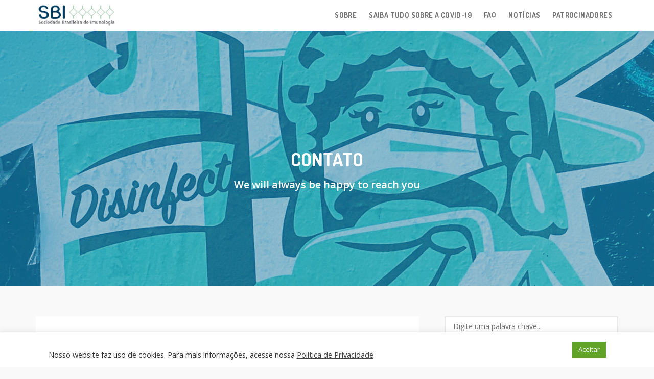

--- FILE ---
content_type: text/html; charset=UTF-8
request_url: https://exposicaocovid19.sbi.org.br/contato/
body_size: 10547
content:

<!DOCTYPE html>
<html lang="pt-BR">
<head>
<meta charset="UTF-8">
<meta name="viewport" content="width=device-width, initial-scale=1">
<link rel="profile" href="http://gmpg.org/xfn/11">
<link rel="pingback" href="https://exposicaocovid19.sbi.org.br/xmlrpc.php">

<title>Contato &#8211; Exposição Covid-19 da Sociedade Brasileira de Imunologia (SBI)</title>
<meta name='robots' content='max-image-preview:large' />
<link rel='dns-prefetch' href='//fonts.googleapis.com' />
<link rel="alternate" type="application/rss+xml" title="Feed para Exposição Covid-19 da Sociedade Brasileira de Imunologia (SBI) &raquo;" href="https://exposicaocovid19.sbi.org.br/feed/" />
<link rel="alternate" type="application/rss+xml" title="Feed de comentários para Exposição Covid-19 da Sociedade Brasileira de Imunologia (SBI) &raquo;" href="https://exposicaocovid19.sbi.org.br/comments/feed/" />
<script type="text/javascript">
window._wpemojiSettings = {"baseUrl":"https:\/\/s.w.org\/images\/core\/emoji\/14.0.0\/72x72\/","ext":".png","svgUrl":"https:\/\/s.w.org\/images\/core\/emoji\/14.0.0\/svg\/","svgExt":".svg","source":{"concatemoji":"https:\/\/exposicaocovid19.sbi.org.br\/wp-includes\/js\/wp-emoji-release.min.js?ver=6.2.8"}};
/*! This file is auto-generated */
!function(e,a,t){var n,r,o,i=a.createElement("canvas"),p=i.getContext&&i.getContext("2d");function s(e,t){p.clearRect(0,0,i.width,i.height),p.fillText(e,0,0);e=i.toDataURL();return p.clearRect(0,0,i.width,i.height),p.fillText(t,0,0),e===i.toDataURL()}function c(e){var t=a.createElement("script");t.src=e,t.defer=t.type="text/javascript",a.getElementsByTagName("head")[0].appendChild(t)}for(o=Array("flag","emoji"),t.supports={everything:!0,everythingExceptFlag:!0},r=0;r<o.length;r++)t.supports[o[r]]=function(e){if(p&&p.fillText)switch(p.textBaseline="top",p.font="600 32px Arial",e){case"flag":return s("\ud83c\udff3\ufe0f\u200d\u26a7\ufe0f","\ud83c\udff3\ufe0f\u200b\u26a7\ufe0f")?!1:!s("\ud83c\uddfa\ud83c\uddf3","\ud83c\uddfa\u200b\ud83c\uddf3")&&!s("\ud83c\udff4\udb40\udc67\udb40\udc62\udb40\udc65\udb40\udc6e\udb40\udc67\udb40\udc7f","\ud83c\udff4\u200b\udb40\udc67\u200b\udb40\udc62\u200b\udb40\udc65\u200b\udb40\udc6e\u200b\udb40\udc67\u200b\udb40\udc7f");case"emoji":return!s("\ud83e\udef1\ud83c\udffb\u200d\ud83e\udef2\ud83c\udfff","\ud83e\udef1\ud83c\udffb\u200b\ud83e\udef2\ud83c\udfff")}return!1}(o[r]),t.supports.everything=t.supports.everything&&t.supports[o[r]],"flag"!==o[r]&&(t.supports.everythingExceptFlag=t.supports.everythingExceptFlag&&t.supports[o[r]]);t.supports.everythingExceptFlag=t.supports.everythingExceptFlag&&!t.supports.flag,t.DOMReady=!1,t.readyCallback=function(){t.DOMReady=!0},t.supports.everything||(n=function(){t.readyCallback()},a.addEventListener?(a.addEventListener("DOMContentLoaded",n,!1),e.addEventListener("load",n,!1)):(e.attachEvent("onload",n),a.attachEvent("onreadystatechange",function(){"complete"===a.readyState&&t.readyCallback()})),(e=t.source||{}).concatemoji?c(e.concatemoji):e.wpemoji&&e.twemoji&&(c(e.twemoji),c(e.wpemoji)))}(window,document,window._wpemojiSettings);
</script>
<style type="text/css">
img.wp-smiley,
img.emoji {
	display: inline !important;
	border: none !important;
	box-shadow: none !important;
	height: 1em !important;
	width: 1em !important;
	margin: 0 0.07em !important;
	vertical-align: -0.1em !important;
	background: none !important;
	padding: 0 !important;
}
</style>
	<link rel='stylesheet' id='wp-block-library-css' href='https://exposicaocovid19.sbi.org.br/wp-includes/css/dist/block-library/style.min.css?ver=6.2.8' type='text/css' media='all' />
<link rel='stylesheet' id='classic-theme-styles-css' href='https://exposicaocovid19.sbi.org.br/wp-includes/css/classic-themes.min.css?ver=6.2.8' type='text/css' media='all' />
<style id='global-styles-inline-css' type='text/css'>
body{--wp--preset--color--black: #000000;--wp--preset--color--cyan-bluish-gray: #abb8c3;--wp--preset--color--white: #ffffff;--wp--preset--color--pale-pink: #f78da7;--wp--preset--color--vivid-red: #cf2e2e;--wp--preset--color--luminous-vivid-orange: #ff6900;--wp--preset--color--luminous-vivid-amber: #fcb900;--wp--preset--color--light-green-cyan: #7bdcb5;--wp--preset--color--vivid-green-cyan: #00d084;--wp--preset--color--pale-cyan-blue: #8ed1fc;--wp--preset--color--vivid-cyan-blue: #0693e3;--wp--preset--color--vivid-purple: #9b51e0;--wp--preset--gradient--vivid-cyan-blue-to-vivid-purple: linear-gradient(135deg,rgba(6,147,227,1) 0%,rgb(155,81,224) 100%);--wp--preset--gradient--light-green-cyan-to-vivid-green-cyan: linear-gradient(135deg,rgb(122,220,180) 0%,rgb(0,208,130) 100%);--wp--preset--gradient--luminous-vivid-amber-to-luminous-vivid-orange: linear-gradient(135deg,rgba(252,185,0,1) 0%,rgba(255,105,0,1) 100%);--wp--preset--gradient--luminous-vivid-orange-to-vivid-red: linear-gradient(135deg,rgba(255,105,0,1) 0%,rgb(207,46,46) 100%);--wp--preset--gradient--very-light-gray-to-cyan-bluish-gray: linear-gradient(135deg,rgb(238,238,238) 0%,rgb(169,184,195) 100%);--wp--preset--gradient--cool-to-warm-spectrum: linear-gradient(135deg,rgb(74,234,220) 0%,rgb(151,120,209) 20%,rgb(207,42,186) 40%,rgb(238,44,130) 60%,rgb(251,105,98) 80%,rgb(254,248,76) 100%);--wp--preset--gradient--blush-light-purple: linear-gradient(135deg,rgb(255,206,236) 0%,rgb(152,150,240) 100%);--wp--preset--gradient--blush-bordeaux: linear-gradient(135deg,rgb(254,205,165) 0%,rgb(254,45,45) 50%,rgb(107,0,62) 100%);--wp--preset--gradient--luminous-dusk: linear-gradient(135deg,rgb(255,203,112) 0%,rgb(199,81,192) 50%,rgb(65,88,208) 100%);--wp--preset--gradient--pale-ocean: linear-gradient(135deg,rgb(255,245,203) 0%,rgb(182,227,212) 50%,rgb(51,167,181) 100%);--wp--preset--gradient--electric-grass: linear-gradient(135deg,rgb(202,248,128) 0%,rgb(113,206,126) 100%);--wp--preset--gradient--midnight: linear-gradient(135deg,rgb(2,3,129) 0%,rgb(40,116,252) 100%);--wp--preset--duotone--dark-grayscale: url('#wp-duotone-dark-grayscale');--wp--preset--duotone--grayscale: url('#wp-duotone-grayscale');--wp--preset--duotone--purple-yellow: url('#wp-duotone-purple-yellow');--wp--preset--duotone--blue-red: url('#wp-duotone-blue-red');--wp--preset--duotone--midnight: url('#wp-duotone-midnight');--wp--preset--duotone--magenta-yellow: url('#wp-duotone-magenta-yellow');--wp--preset--duotone--purple-green: url('#wp-duotone-purple-green');--wp--preset--duotone--blue-orange: url('#wp-duotone-blue-orange');--wp--preset--font-size--small: 13px;--wp--preset--font-size--medium: 20px;--wp--preset--font-size--large: 36px;--wp--preset--font-size--x-large: 42px;--wp--preset--spacing--20: 0.44rem;--wp--preset--spacing--30: 0.67rem;--wp--preset--spacing--40: 1rem;--wp--preset--spacing--50: 1.5rem;--wp--preset--spacing--60: 2.25rem;--wp--preset--spacing--70: 3.38rem;--wp--preset--spacing--80: 5.06rem;--wp--preset--shadow--natural: 6px 6px 9px rgba(0, 0, 0, 0.2);--wp--preset--shadow--deep: 12px 12px 50px rgba(0, 0, 0, 0.4);--wp--preset--shadow--sharp: 6px 6px 0px rgba(0, 0, 0, 0.2);--wp--preset--shadow--outlined: 6px 6px 0px -3px rgba(255, 255, 255, 1), 6px 6px rgba(0, 0, 0, 1);--wp--preset--shadow--crisp: 6px 6px 0px rgba(0, 0, 0, 1);}:where(.is-layout-flex){gap: 0.5em;}body .is-layout-flow > .alignleft{float: left;margin-inline-start: 0;margin-inline-end: 2em;}body .is-layout-flow > .alignright{float: right;margin-inline-start: 2em;margin-inline-end: 0;}body .is-layout-flow > .aligncenter{margin-left: auto !important;margin-right: auto !important;}body .is-layout-constrained > .alignleft{float: left;margin-inline-start: 0;margin-inline-end: 2em;}body .is-layout-constrained > .alignright{float: right;margin-inline-start: 2em;margin-inline-end: 0;}body .is-layout-constrained > .aligncenter{margin-left: auto !important;margin-right: auto !important;}body .is-layout-constrained > :where(:not(.alignleft):not(.alignright):not(.alignfull)){max-width: var(--wp--style--global--content-size);margin-left: auto !important;margin-right: auto !important;}body .is-layout-constrained > .alignwide{max-width: var(--wp--style--global--wide-size);}body .is-layout-flex{display: flex;}body .is-layout-flex{flex-wrap: wrap;align-items: center;}body .is-layout-flex > *{margin: 0;}:where(.wp-block-columns.is-layout-flex){gap: 2em;}.has-black-color{color: var(--wp--preset--color--black) !important;}.has-cyan-bluish-gray-color{color: var(--wp--preset--color--cyan-bluish-gray) !important;}.has-white-color{color: var(--wp--preset--color--white) !important;}.has-pale-pink-color{color: var(--wp--preset--color--pale-pink) !important;}.has-vivid-red-color{color: var(--wp--preset--color--vivid-red) !important;}.has-luminous-vivid-orange-color{color: var(--wp--preset--color--luminous-vivid-orange) !important;}.has-luminous-vivid-amber-color{color: var(--wp--preset--color--luminous-vivid-amber) !important;}.has-light-green-cyan-color{color: var(--wp--preset--color--light-green-cyan) !important;}.has-vivid-green-cyan-color{color: var(--wp--preset--color--vivid-green-cyan) !important;}.has-pale-cyan-blue-color{color: var(--wp--preset--color--pale-cyan-blue) !important;}.has-vivid-cyan-blue-color{color: var(--wp--preset--color--vivid-cyan-blue) !important;}.has-vivid-purple-color{color: var(--wp--preset--color--vivid-purple) !important;}.has-black-background-color{background-color: var(--wp--preset--color--black) !important;}.has-cyan-bluish-gray-background-color{background-color: var(--wp--preset--color--cyan-bluish-gray) !important;}.has-white-background-color{background-color: var(--wp--preset--color--white) !important;}.has-pale-pink-background-color{background-color: var(--wp--preset--color--pale-pink) !important;}.has-vivid-red-background-color{background-color: var(--wp--preset--color--vivid-red) !important;}.has-luminous-vivid-orange-background-color{background-color: var(--wp--preset--color--luminous-vivid-orange) !important;}.has-luminous-vivid-amber-background-color{background-color: var(--wp--preset--color--luminous-vivid-amber) !important;}.has-light-green-cyan-background-color{background-color: var(--wp--preset--color--light-green-cyan) !important;}.has-vivid-green-cyan-background-color{background-color: var(--wp--preset--color--vivid-green-cyan) !important;}.has-pale-cyan-blue-background-color{background-color: var(--wp--preset--color--pale-cyan-blue) !important;}.has-vivid-cyan-blue-background-color{background-color: var(--wp--preset--color--vivid-cyan-blue) !important;}.has-vivid-purple-background-color{background-color: var(--wp--preset--color--vivid-purple) !important;}.has-black-border-color{border-color: var(--wp--preset--color--black) !important;}.has-cyan-bluish-gray-border-color{border-color: var(--wp--preset--color--cyan-bluish-gray) !important;}.has-white-border-color{border-color: var(--wp--preset--color--white) !important;}.has-pale-pink-border-color{border-color: var(--wp--preset--color--pale-pink) !important;}.has-vivid-red-border-color{border-color: var(--wp--preset--color--vivid-red) !important;}.has-luminous-vivid-orange-border-color{border-color: var(--wp--preset--color--luminous-vivid-orange) !important;}.has-luminous-vivid-amber-border-color{border-color: var(--wp--preset--color--luminous-vivid-amber) !important;}.has-light-green-cyan-border-color{border-color: var(--wp--preset--color--light-green-cyan) !important;}.has-vivid-green-cyan-border-color{border-color: var(--wp--preset--color--vivid-green-cyan) !important;}.has-pale-cyan-blue-border-color{border-color: var(--wp--preset--color--pale-cyan-blue) !important;}.has-vivid-cyan-blue-border-color{border-color: var(--wp--preset--color--vivid-cyan-blue) !important;}.has-vivid-purple-border-color{border-color: var(--wp--preset--color--vivid-purple) !important;}.has-vivid-cyan-blue-to-vivid-purple-gradient-background{background: var(--wp--preset--gradient--vivid-cyan-blue-to-vivid-purple) !important;}.has-light-green-cyan-to-vivid-green-cyan-gradient-background{background: var(--wp--preset--gradient--light-green-cyan-to-vivid-green-cyan) !important;}.has-luminous-vivid-amber-to-luminous-vivid-orange-gradient-background{background: var(--wp--preset--gradient--luminous-vivid-amber-to-luminous-vivid-orange) !important;}.has-luminous-vivid-orange-to-vivid-red-gradient-background{background: var(--wp--preset--gradient--luminous-vivid-orange-to-vivid-red) !important;}.has-very-light-gray-to-cyan-bluish-gray-gradient-background{background: var(--wp--preset--gradient--very-light-gray-to-cyan-bluish-gray) !important;}.has-cool-to-warm-spectrum-gradient-background{background: var(--wp--preset--gradient--cool-to-warm-spectrum) !important;}.has-blush-light-purple-gradient-background{background: var(--wp--preset--gradient--blush-light-purple) !important;}.has-blush-bordeaux-gradient-background{background: var(--wp--preset--gradient--blush-bordeaux) !important;}.has-luminous-dusk-gradient-background{background: var(--wp--preset--gradient--luminous-dusk) !important;}.has-pale-ocean-gradient-background{background: var(--wp--preset--gradient--pale-ocean) !important;}.has-electric-grass-gradient-background{background: var(--wp--preset--gradient--electric-grass) !important;}.has-midnight-gradient-background{background: var(--wp--preset--gradient--midnight) !important;}.has-small-font-size{font-size: var(--wp--preset--font-size--small) !important;}.has-medium-font-size{font-size: var(--wp--preset--font-size--medium) !important;}.has-large-font-size{font-size: var(--wp--preset--font-size--large) !important;}.has-x-large-font-size{font-size: var(--wp--preset--font-size--x-large) !important;}
.wp-block-navigation a:where(:not(.wp-element-button)){color: inherit;}
:where(.wp-block-columns.is-layout-flex){gap: 2em;}
.wp-block-pullquote{font-size: 1.5em;line-height: 1.6;}
</style>
<link rel='stylesheet' id='contact-form-7-css' href='https://exposicaocovid19.sbi.org.br/wp-content/plugins/contact-form-7/includes/css/styles.css?ver=5.7.5.1' type='text/css' media='all' />
<link rel='stylesheet' id='cookie-law-info-css' href='https://exposicaocovid19.sbi.org.br/wp-content/plugins/cookie-law-info/legacy/public/css/cookie-law-info-public.css?ver=3.0.8' type='text/css' media='all' />
<link rel='stylesheet' id='cookie-law-info-gdpr-css' href='https://exposicaocovid19.sbi.org.br/wp-content/plugins/cookie-law-info/legacy/public/css/cookie-law-info-gdpr.css?ver=3.0.8' type='text/css' media='all' />
<link rel='stylesheet' id='mondo-google-fonts-css' href='https://fonts.googleapis.com/css?family=Dosis%3A400%2C700%7COpen+Sans%3A400%2C600%2C700&#038;ver=6.2.8' type='text/css' media='all' />
<link rel='stylesheet' id='mondo-style-css' href='https://exposicaocovid19.sbi.org.br/wp-content/themes/jay-child/style.css?ver=1.13' type='text/css' media='all' />
<script type='text/javascript' src='https://exposicaocovid19.sbi.org.br/wp-includes/js/jquery/jquery.min.js?ver=3.6.4' id='jquery-core-js'></script>
<script type='text/javascript' src='https://exposicaocovid19.sbi.org.br/wp-includes/js/jquery/jquery-migrate.min.js?ver=3.4.0' id='jquery-migrate-js'></script>
<script type='text/javascript' id='cookie-law-info-js-extra'>
/* <![CDATA[ */
var Cli_Data = {"nn_cookie_ids":[],"cookielist":[],"non_necessary_cookies":[],"ccpaEnabled":"","ccpaRegionBased":"","ccpaBarEnabled":"","strictlyEnabled":["necessary","obligatoire"],"ccpaType":"gdpr","js_blocking":"1","custom_integration":"","triggerDomRefresh":"","secure_cookies":""};
var cli_cookiebar_settings = {"animate_speed_hide":"500","animate_speed_show":"500","background":"#FFF","border":"#b1a6a6c2","border_on":"","button_1_button_colour":"#61a229","button_1_button_hover":"#4e8221","button_1_link_colour":"#fff","button_1_as_button":"1","button_1_new_win":"","button_2_button_colour":"#333","button_2_button_hover":"#292929","button_2_link_colour":"#444","button_2_as_button":"","button_2_hidebar":"","button_3_button_colour":"#3566bb","button_3_button_hover":"#2a5296","button_3_link_colour":"#fff","button_3_as_button":"1","button_3_new_win":"","button_4_button_colour":"#000","button_4_button_hover":"#000000","button_4_link_colour":"#333333","button_4_as_button":"","button_7_button_colour":"#61a229","button_7_button_hover":"#4e8221","button_7_link_colour":"#fff","button_7_as_button":"1","button_7_new_win":"","font_family":"inherit","header_fix":"","notify_animate_hide":"1","notify_animate_show":"","notify_div_id":"#cookie-law-info-bar","notify_position_horizontal":"right","notify_position_vertical":"bottom","scroll_close":"","scroll_close_reload":"","accept_close_reload":"","reject_close_reload":"","showagain_tab":"","showagain_background":"#fff","showagain_border":"#000","showagain_div_id":"#cookie-law-info-again","showagain_x_position":"100px","text":"#333333","show_once_yn":"","show_once":"10000","logging_on":"","as_popup":"","popup_overlay":"1","bar_heading_text":"","cookie_bar_as":"banner","popup_showagain_position":"bottom-right","widget_position":"left"};
var log_object = {"ajax_url":"https:\/\/exposicaocovid19.sbi.org.br\/wp-admin\/admin-ajax.php"};
/* ]]> */
</script>
<script type='text/javascript' src='https://exposicaocovid19.sbi.org.br/wp-content/plugins/cookie-law-info/legacy/public/js/cookie-law-info-public.js?ver=3.0.8' id='cookie-law-info-js'></script>
<link rel="https://api.w.org/" href="https://exposicaocovid19.sbi.org.br/wp-json/" /><link rel="alternate" type="application/json" href="https://exposicaocovid19.sbi.org.br/wp-json/wp/v2/pages/604" /><link rel="EditURI" type="application/rsd+xml" title="RSD" href="https://exposicaocovid19.sbi.org.br/xmlrpc.php?rsd" />
<link rel="wlwmanifest" type="application/wlwmanifest+xml" href="https://exposicaocovid19.sbi.org.br/wp-includes/wlwmanifest.xml" />
<meta name="generator" content="WordPress 6.2.8" />
<link rel="canonical" href="https://exposicaocovid19.sbi.org.br/contato/" />
<link rel='shortlink' href='https://exposicaocovid19.sbi.org.br/?p=604' />
<link rel="alternate" type="application/json+oembed" href="https://exposicaocovid19.sbi.org.br/wp-json/oembed/1.0/embed?url=https%3A%2F%2Fexposicaocovid19.sbi.org.br%2Fcontato%2F" />
<link rel="alternate" type="text/xml+oembed" href="https://exposicaocovid19.sbi.org.br/wp-json/oembed/1.0/embed?url=https%3A%2F%2Fexposicaocovid19.sbi.org.br%2Fcontato%2F&#038;format=xml" />

		<!-- GA Google Analytics @ https://m0n.co/ga -->
		<script async src="https://www.googletagmanager.com/gtag/js?id=G-KJWPL7MRZQ"></script>
		<script>
			window.dataLayer = window.dataLayer || [];
			function gtag(){dataLayer.push(arguments);}
			gtag('js', new Date());
			gtag('config', 'G-KJWPL7MRZQ');
		</script>

		
		
	<style type="text/css" class="mondo-custom-css">#mondo-titlebar {
				background-image: url("https://exposicaocovid19.sbi.org.br/wp-content/uploads/2020/10/topo-05.png");
			}                    .main-navigation .brand-logo > img {
    width: 160px !important;
    height: auto !important;
    max-height: initial;
}


.page-id-711 #content {
}                </style><style type="text/css" title="dynamic-css" class="options-output">.main-navigation .nav-list > .menu-item > span > a,h1,h2,h3,h4,h5,h6,.widget ul li a,.pushy .profile-name,.widget_mondo_about_widget .profile-name,.main-navigation .text-logo{opacity: 1;visibility: visible;-webkit-transition: opacity 0.24s ease-in-out;-moz-transition: opacity 0.24s ease-in-out;transition: opacity 0.24s ease-in-out;}.wf-loading .main-navigation .nav-list > .menu-item > span > a,.wf-loading h1,.wf-loading h2,.wf-loading h3,.wf-loading h4,.wf-loading h5,.wf-loading h6,.wf-loading .widget ul li a,.wf-loading .pushy .profile-name,.wf-loading .widget_mondo_about_widget .profile-name,.wf-loading .main-navigation .text-logo,{opacity: 0;}.ie.wf-loading .main-navigation .nav-list > .menu-item > span > a,.ie.wf-loading h1,.ie.wf-loading h2,.ie.wf-loading h3,.ie.wf-loading h4,.ie.wf-loading h5,.ie.wf-loading h6,.ie.wf-loading .widget ul li a,.ie.wf-loading .pushy .profile-name,.ie.wf-loading .widget_mondo_about_widget .profile-name,.ie.wf-loading .main-navigation .text-logo,{visibility: hidden;}body,#mondo-titlebar .page-subtitle{opacity: 1;visibility: visible;-webkit-transition: opacity 0.24s ease-in-out;-moz-transition: opacity 0.24s ease-in-out;transition: opacity 0.24s ease-in-out;}.wf-loading body,.wf-loading #mondo-titlebar .page-subtitle,{opacity: 0;}.ie.wf-loading body,.ie.wf-loading #mondo-titlebar .page-subtitle,{visibility: hidden;}</style></head>

<body class="page-template-default page page-id-604 with-sticky-navigation">


<div id="page" class="hfeed site">
	<a class="skip-link screen-reader-text" href="#content">Skip to content</a>

			<div id="scroll-bar">
			<div id="scroll-bar-inner"></div>
		</div>
	
	<header id="masthead" class="site-header" role="banner">
		<nav id="site-navigation" class="main-navigation sticky" role="navigation">
			<div class="nav-wrapper container">
				<a href="https://exposicaocovid19.sbi.org.br/" class="brand-logo normal">
					
						<img src="https://exposicaocovid19.sbi.org.br/wp-content/uploads/2020/10/logo-sbi.png" width="345" height="179" alt="Exposição Covid-19 da Sociedade Brasileira de Imunologia (SBI)">

									</a>

				
				<ul id="menu-primary-menu" class="nav-list float-right hidden-xs hidden-sm"><li id="menu-item-602" class="menu-item menu-item-type-post_type menu-item-object-page menu-item-602"><span><a href="https://exposicaocovid19.sbi.org.br/sobre/">Sobre</a></span></li>
<li id="menu-item-524" class="menu-item menu-item-type-custom menu-item-object-custom menu-item-has-children menu-item-524"><span><a href="#">Saiba tudo sobre a Covid-19</a></span>
<ul class="sub-menu">
	<li id="menu-item-551" class="menu-item menu-item-type-post_type menu-item-object-page menu-item-has-children menu-item-551"><span class="waves-effect waves-block waves-classic"><a href="https://exposicaocovid19.sbi.org.br/origem/">Origem</a></span>
	<ul class="sub-menu">
		<li id="menu-item-552" class="menu-item menu-item-type-post_type menu-item-object-page menu-item-552"><span class="waves-effect waves-block waves-classic"><a href="https://exposicaocovid19.sbi.org.br/origem/june-almeida/">June Almeida</a></span></li>
	</ul>
</li>
	<li id="menu-item-561" class="menu-item menu-item-type-post_type menu-item-object-page menu-item-561"><span class="waves-effect waves-block waves-classic"><a href="https://exposicaocovid19.sbi.org.br/o-virus/">O Vírus</a></span></li>
	<li id="menu-item-588" class="menu-item menu-item-type-post_type menu-item-object-page menu-item-588"><span class="waves-effect waves-block waves-classic"><a href="https://exposicaocovid19.sbi.org.br/a-covid-19/">A Covid-19</a></span></li>
	<li id="menu-item-580" class="menu-item menu-item-type-post_type menu-item-object-page menu-item-580"><span class="waves-effect waves-block waves-classic"><a href="https://exposicaocovid19.sbi.org.br/imunidade/">Imunidade</a></span></li>
	<li id="menu-item-579" class="menu-item menu-item-type-post_type menu-item-object-page menu-item-579"><span class="waves-effect waves-block waves-classic"><a href="https://exposicaocovid19.sbi.org.br/transmissao/">Transmissão</a></span></li>
	<li id="menu-item-525" class="menu-item menu-item-type-post_type menu-item-object-page menu-item-525"><span class="waves-effect waves-block waves-classic"><a href="https://exposicaocovid19.sbi.org.br/diagnostico/">Diagnóstico</a></span></li>
	<li id="menu-item-581" class="menu-item menu-item-type-post_type menu-item-object-page menu-item-581"><span class="waves-effect waves-block waves-classic"><a href="https://exposicaocovid19.sbi.org.br/tratamento/">Tratamento</a></span></li>
	<li id="menu-item-582" class="menu-item menu-item-type-post_type menu-item-object-page menu-item-582"><span class="waves-effect waves-block waves-classic"><a href="https://exposicaocovid19.sbi.org.br/vacinas/">Vacinas</a></span></li>
	<li id="menu-item-583" class="menu-item menu-item-type-post_type menu-item-object-page menu-item-583"><span class="waves-effect waves-block waves-classic"><a href="https://exposicaocovid19.sbi.org.br/combate/">Combate</a></span></li>
	<li id="menu-item-591" class="menu-item menu-item-type-post_type menu-item-object-page menu-item-591"><span class="waves-effect waves-block waves-classic"><a href="https://exposicaocovid19.sbi.org.br/glossario/">Glossário</a></span></li>
	<li id="menu-item-626" class="menu-item menu-item-type-post_type menu-item-object-page menu-item-626"><span class="waves-effect waves-block waves-classic"><a href="https://exposicaocovid19.sbi.org.br/checking-fake-news/">Checking Fake News</a></span></li>
</ul>
</li>
<li id="menu-item-843" class="menu-item menu-item-type-post_type menu-item-object-page menu-item-has-children menu-item-843"><span><a href="https://exposicaocovid19.sbi.org.br/faq/">FAQ</a></span>
<ul class="sub-menu">
	<li id="menu-item-865" class="menu-item menu-item-type-post_type menu-item-object-page menu-item-865"><span class="waves-effect waves-block waves-classic"><a href="https://exposicaocovid19.sbi.org.br/compartilhe-ciencia/">Compartilhe Ciência</a></span></li>
</ul>
</li>
<li id="menu-item-811" class="menu-item menu-item-type-post_type menu-item-object-page menu-item-811"><span><a href="https://exposicaocovid19.sbi.org.br/noticias/">Notícias</a></span></li>
<li id="menu-item-662" class="menu-item menu-item-type-post_type menu-item-object-page menu-item-662"><span><a href="https://exposicaocovid19.sbi.org.br/patrocinadores/">Patrocinadores</a></span></li>
</ul>				<div class="menu-btn mobile float-right hidden-md hidden-lg">
					<span class="menu-icon-bar"></span>
					<span class="menu-icon-bar"></span>
					<span class="menu-icon-bar"></span>
				</div>
							</div>
		</nav>

			</header>

	
	<section id="mondo-titlebar" class="wide">
					<div class="blur" data-0="opacity: 0;" data-400="opacity: 1;"></div>
		
				<div class="container" data-0="transform: translateY(-50%); opacity: 1;" data-460="transform: translateY(50%); opacity: 0;">
					<h1 class="page-title">Contato</h1>

							<h2 class="page-subtitle">We will always be happy to reach you</h2>
					</div>
	</section>






	
	<nav class="pushy pushy-right"><a href="#" class="pushy-close"><i class="mdi mdi-close"></i></a><ul class="mobile-menu hidden-md hidden-lg"><li id="mobile-menu-item-602"><span class="waves-effect waves-block waves-classic"><a href="https://exposicaocovid19.sbi.org.br/sobre/">Sobre</a></span></li><li id="mobile-menu-item-524"><span class="waves-effect waves-block waves-classic"><a href="#">Saiba tudo sobre a Covid-19</a></span><div class="mobile-menu-toggle" href="#"><i class="mdi mdi-chevron-down"></i></div><ul class="mobile-submenu"><li id="mobile-menu-item-551"><span class="waves-effect waves-block waves-classic"><a href="https://exposicaocovid19.sbi.org.br/origem/">Origem</a></span><div class="mobile-menu-toggle" href="#"><i class="mdi mdi-chevron-down"></i></div><ul class="mobile-submenu"><li id="mobile-menu-item-552"><span class="waves-effect waves-block waves-classic"><a href="https://exposicaocovid19.sbi.org.br/origem/june-almeida/">June Almeida</a></span></li></ul></li><li id="mobile-menu-item-561"><span class="waves-effect waves-block waves-classic"><a href="https://exposicaocovid19.sbi.org.br/o-virus/">O Vírus</a></span></li><li id="mobile-menu-item-588"><span class="waves-effect waves-block waves-classic"><a href="https://exposicaocovid19.sbi.org.br/a-covid-19/">A Covid-19</a></span></li><li id="mobile-menu-item-580"><span class="waves-effect waves-block waves-classic"><a href="https://exposicaocovid19.sbi.org.br/imunidade/">Imunidade</a></span></li><li id="mobile-menu-item-579"><span class="waves-effect waves-block waves-classic"><a href="https://exposicaocovid19.sbi.org.br/transmissao/">Transmissão</a></span></li><li id="mobile-menu-item-525"><span class="waves-effect waves-block waves-classic"><a href="https://exposicaocovid19.sbi.org.br/diagnostico/">Diagnóstico</a></span></li><li id="mobile-menu-item-581"><span class="waves-effect waves-block waves-classic"><a href="https://exposicaocovid19.sbi.org.br/tratamento/">Tratamento</a></span></li><li id="mobile-menu-item-582"><span class="waves-effect waves-block waves-classic"><a href="https://exposicaocovid19.sbi.org.br/vacinas/">Vacinas</a></span></li><li id="mobile-menu-item-583"><span class="waves-effect waves-block waves-classic"><a href="https://exposicaocovid19.sbi.org.br/combate/">Combate</a></span></li><li id="mobile-menu-item-591"><span class="waves-effect waves-block waves-classic"><a href="https://exposicaocovid19.sbi.org.br/glossario/">Glossário</a></span></li><li id="mobile-menu-item-626"><span class="waves-effect waves-block waves-classic"><a href="https://exposicaocovid19.sbi.org.br/checking-fake-news/">Checking Fake News</a></span></li></ul></li><li id="mobile-menu-item-843"><span class="waves-effect waves-block waves-classic"><a href="https://exposicaocovid19.sbi.org.br/faq/">FAQ</a></span><div class="mobile-menu-toggle" href="#"><i class="mdi mdi-chevron-down"></i></div><ul class="mobile-submenu"><li id="mobile-menu-item-865"><span class="waves-effect waves-block waves-classic"><a href="https://exposicaocovid19.sbi.org.br/compartilhe-ciencia/">Compartilhe Ciência</a></span></li></ul></li><li id="mobile-menu-item-811"><span class="waves-effect waves-block waves-classic"><a href="https://exposicaocovid19.sbi.org.br/noticias/">Notícias</a></span></li><li id="mobile-menu-item-662"><span class="waves-effect waves-block waves-classic"><a href="https://exposicaocovid19.sbi.org.br/patrocinadores/">Patrocinadores</a></span></li></ul><div class="side-menu-widget"></div></nav>
	<div class="site-overlay"></div>

	<div id="content" class="site-content container">
		<div class="row">
	
	<div class="col-md-8">
		<div id="primary" class="content-area">
			<main id="main" class="site-main" role="main">

				
					
<article id="post-604" class="mondo-standard post-604 page type-page status-publish hentry">
	<div class="entry-content">
		
<div class="wpcf7 no-js" id="wpcf7-f607-p604-o1" lang="pt-BR" dir="ltr">
<div class="screen-reader-response"><p role="status" aria-live="polite" aria-atomic="true"></p> <ul></ul></div>
<form action="/contato/#wpcf7-f607-p604-o1" method="post" class="wpcf7-form init" aria-label="Formulários de contato" novalidate="novalidate" data-status="init">
<div style="display: none;">
<input type="hidden" name="_wpcf7" value="607" />
<input type="hidden" name="_wpcf7_version" value="5.7.5.1" />
<input type="hidden" name="_wpcf7_locale" value="pt_BR" />
<input type="hidden" name="_wpcf7_unit_tag" value="wpcf7-f607-p604-o1" />
<input type="hidden" name="_wpcf7_container_post" value="604" />
<input type="hidden" name="_wpcf7_posted_data_hash" value="" />
</div>
<p><label> Seu nome (obrigatório)<br />
<span class="wpcf7-form-control-wrap" data-name="your-name"><input size="40" class="wpcf7-form-control wpcf7-text wpcf7-validates-as-required" aria-required="true" aria-invalid="false" value="" type="text" name="your-name" /></span> </label>
</p>
<p><label> Seu telefone (obrigatório)<br />
<span class="wpcf7-form-control-wrap" data-name="your-phone"><input size="40" class="wpcf7-form-control wpcf7-text wpcf7-email wpcf7-validates-as-required wpcf7-validates-as-email" aria-required="true" aria-invalid="false" value="" type="email" name="your-phone" /></span> </label>
</p>
<p><label> Seu e-mail (obrigatório)<br />
<span class="wpcf7-form-control-wrap" data-name="your-email"><input size="40" class="wpcf7-form-control wpcf7-text wpcf7-email wpcf7-validates-as-required wpcf7-validates-as-email" aria-required="true" aria-invalid="false" value="" type="email" name="your-email" /></span> </label>
</p>
<p><label> Assunto<br />
<span class="wpcf7-form-control-wrap" data-name="your-subject"><input size="40" class="wpcf7-form-control wpcf7-text" aria-invalid="false" value="" type="text" name="your-subject" /></span> </label>
</p>
<p><label> Sua mensagem<br />
<span class="wpcf7-form-control-wrap" data-name="your-message"><textarea cols="40" rows="10" class="wpcf7-form-control wpcf7-textarea" aria-invalid="false" name="your-message"></textarea></span> </label>
</p>
<p><input class="wpcf7-form-control has-spinner wpcf7-submit" type="submit" value="Enviar" />
</p><div class="wpcf7-response-output" aria-hidden="true"></div>
</form>
</div>

			</div>
</article>

					
				
			</main>
		</div>
	</div>

			<div class="col-md-4">
			
<div id="secondary" class="widget-area" role="complementary">
	<aside id="search-2" class="widget widget_search"><form role="search" method="get" class="search-form" action="https://exposicaocovid19.sbi.org.br/">
	<input type="search" class="search-field" placeholder="Digite uma palavra chave..." value="" name="s" title="Procurar por:">
	<input type="submit" class="search-submit waves-effect waves-button waves-float button-primary" value="Buscar">
</form></aside><aside id="block-2" class="widget widget_block widget_media_image">
<figure class="wp-block-image size-large"><a href="https://exposicaocovid19.sbi.org.br/?goto=PBUpN1MfQEAfASdCX0QRHgELJSQYLiVcFVkDNS1dJQB6Lz1jAE1eQkUaNR8YBCMjCiF3DhQcAipabA8" target="_blank"><img decoding="async" loading="lazy" width="1024" height="512" src="https://exposicaocovid19.sbi.org.br/wp-content/uploads/2022/01/9-covid19-BANNER-1300x650px-1024x512.jpg" alt="" class="wp-image-1044" srcset="https://exposicaocovid19.sbi.org.br/wp-content/uploads/2022/01/9-covid19-BANNER-1300x650px-1024x512.jpg 1024w, https://exposicaocovid19.sbi.org.br/wp-content/uploads/2022/01/9-covid19-BANNER-1300x650px-300x150.jpg 300w, https://exposicaocovid19.sbi.org.br/wp-content/uploads/2022/01/9-covid19-BANNER-1300x650px-768x384.jpg 768w, https://exposicaocovid19.sbi.org.br/wp-content/uploads/2022/01/9-covid19-BANNER-1300x650px-670x335.jpg 670w, https://exposicaocovid19.sbi.org.br/wp-content/uploads/2022/01/9-covid19-BANNER-1300x650px-1060x530.jpg 1060w, https://exposicaocovid19.sbi.org.br/wp-content/uploads/2022/01/9-covid19-BANNER-1300x650px.jpg 1200w" sizes="(max-width: 1024px) 100vw, 1024px" /></a></figure>
</aside></div>
		</div>
		
	
		</div>
	</div>

	
	<footer id="colophon" class="site-footer page-footer slim" role="contentinfo">

		
		<div class="bottom">
			<div class="container">
				<div class="row">
					<div class="col-md-6">
						<div class="copyright">
															Desenvolvido por <a href="http://linkideia.com.br/">Linkideia</a>													</div>
					</div>
					<div class="col-md-6 text-right">
                        
<div class="social-icons">
	
								<a href="https://twitter.com/sbi_imuno" class="twitter"><i class="mdi mdi-twitter-box"></i></a>
		
	
								<a href="https://www.facebook.com/sbi.imuno/" class="facebook"><i class="mdi mdi-facebook-box"></i></a>
		
	
								<a href="https://www.youtube.com/channel/UCHgKwtaXbwojXv0JOYgsxIg" class="youtube"><i class="mdi mdi-youtube-play"></i></a>
		
	
		
	
		
	
								<a href="https://www.instagram.com/sbi.imuno/" class="instagram"><i class="mdi mdi-instagram"></i></a>
		
	
		
	
		
	
		
	
		
	</div>

                        <div class="footer_menu_class"><ul id="menu-footer" class="menu"><li id="menu-item-710" class="menu-item menu-item-type-post_type menu-item-object-page current-menu-item page_item page-item-604 current_page_item menu-item-710"><a href="https://exposicaocovid19.sbi.org.br/contato/" aria-current="page">Contato</a></li>
<li id="menu-item-934" class="menu-item menu-item-type-post_type menu-item-object-page menu-item-privacy-policy menu-item-934"><a rel="privacy-policy" href="https://exposicaocovid19.sbi.org.br/politica-de-privacidade/">Política de Privacidade</a></li>
</ul></div>					</div>
				</div>
			</div>
		</div>

	</footer>
</div>

<!--googleoff: all--><div id="cookie-law-info-bar" data-nosnippet="true"><span><div class="cli-bar-container cli-style-v2"><br />
<div class="cli-bar-message"><br />
Nosso website faz uso de cookies. Para mais informações, acesse nossa <a href="https://exposicaocovid19.sbi.org.br/politica-de-privacidade/" id="CONSTANT_OPEN_URL" target="_blank" class="cli-plugin-main-link">Política de Privacidade</a><br />
</div><br />
<div class="cli-bar-btn_container"><br />
<a role='button' data-cli_action="accept" id="cookie_action_close_header" class="medium cli-plugin-button cli-plugin-main-button cookie_action_close_header cli_action_button wt-cli-accept-btn">Aceitar</a><br />
</div><br />
</div></span></div><div id="cookie-law-info-again" data-nosnippet="true"><span id="cookie_hdr_showagain">Manage consent</span></div><div class="cli-modal" data-nosnippet="true" id="cliSettingsPopup" tabindex="-1" role="dialog" aria-labelledby="cliSettingsPopup" aria-hidden="true">
  <div class="cli-modal-dialog" role="document">
	<div class="cli-modal-content cli-bar-popup">
		  <button type="button" class="cli-modal-close" id="cliModalClose">
			<svg class="" viewBox="0 0 24 24"><path d="M19 6.41l-1.41-1.41-5.59 5.59-5.59-5.59-1.41 1.41 5.59 5.59-5.59 5.59 1.41 1.41 5.59-5.59 5.59 5.59 1.41-1.41-5.59-5.59z"></path><path d="M0 0h24v24h-24z" fill="none"></path></svg>
			<span class="wt-cli-sr-only">Fechar</span>
		  </button>
		  <div class="cli-modal-body">
			<div class="cli-container-fluid cli-tab-container">
	<div class="cli-row">
		<div class="cli-col-12 cli-align-items-stretch cli-px-0">
			<div class="cli-privacy-overview">
				<h4>Privacy Overview</h4>				<div class="cli-privacy-content">
					<div class="cli-privacy-content-text">This website uses cookies to improve your experience while you navigate through the website. Out of these, the cookies that are categorized as necessary are stored on your browser as they are essential for the working of basic functionalities of the website. We also use third-party cookies that help us analyze and understand how you use this website. These cookies will be stored in your browser only with your consent. You also have the option to opt-out of these cookies. But opting out of some of these cookies may affect your browsing experience.</div>
				</div>
				<a class="cli-privacy-readmore" aria-label="Mostrar mais" role="button" data-readmore-text="Mostrar mais" data-readless-text="Mostrar menos"></a>			</div>
		</div>
		<div class="cli-col-12 cli-align-items-stretch cli-px-0 cli-tab-section-container">
												<div class="cli-tab-section">
						<div class="cli-tab-header">
							<a role="button" tabindex="0" class="cli-nav-link cli-settings-mobile" data-target="necessary" data-toggle="cli-toggle-tab">
								Necessary							</a>
															<div class="wt-cli-necessary-checkbox">
									<input type="checkbox" class="cli-user-preference-checkbox"  id="wt-cli-checkbox-necessary" data-id="checkbox-necessary" checked="checked"  />
									<label class="form-check-label" for="wt-cli-checkbox-necessary">Necessary</label>
								</div>
								<span class="cli-necessary-caption">Sempre ativado</span>
													</div>
						<div class="cli-tab-content">
							<div class="cli-tab-pane cli-fade" data-id="necessary">
								<div class="wt-cli-cookie-description">
									Necessary cookies are absolutely essential for the website to function properly. These cookies ensure basic functionalities and security features of the website, anonymously.
<table class="cookielawinfo-row-cat-table cookielawinfo-winter"><thead><tr><th class="cookielawinfo-column-1">Cookie</th><th class="cookielawinfo-column-3">Duração</th><th class="cookielawinfo-column-4">Descrição</th></tr></thead><tbody><tr class="cookielawinfo-row"><td class="cookielawinfo-column-1">cookielawinfo-checbox-analytics</td><td class="cookielawinfo-column-3">11 months</td><td class="cookielawinfo-column-4">This cookie is set by GDPR Cookie Consent plugin. The cookie is used to store the user consent for the cookies in the category "Analytics".</td></tr><tr class="cookielawinfo-row"><td class="cookielawinfo-column-1">cookielawinfo-checbox-functional</td><td class="cookielawinfo-column-3">11 months</td><td class="cookielawinfo-column-4">The cookie is set by GDPR cookie consent to record the user consent for the cookies in the category "Functional".</td></tr><tr class="cookielawinfo-row"><td class="cookielawinfo-column-1">cookielawinfo-checbox-others</td><td class="cookielawinfo-column-3">11 months</td><td class="cookielawinfo-column-4">This cookie is set by GDPR Cookie Consent plugin. The cookie is used to store the user consent for the cookies in the category "Other.</td></tr><tr class="cookielawinfo-row"><td class="cookielawinfo-column-1">cookielawinfo-checkbox-necessary</td><td class="cookielawinfo-column-3">11 months</td><td class="cookielawinfo-column-4">This cookie is set by GDPR Cookie Consent plugin. The cookies is used to store the user consent for the cookies in the category "Necessary".</td></tr><tr class="cookielawinfo-row"><td class="cookielawinfo-column-1">cookielawinfo-checkbox-performance</td><td class="cookielawinfo-column-3">11 months</td><td class="cookielawinfo-column-4">This cookie is set by GDPR Cookie Consent plugin. The cookie is used to store the user consent for the cookies in the category "Performance".</td></tr><tr class="cookielawinfo-row"><td class="cookielawinfo-column-1">viewed_cookie_policy</td><td class="cookielawinfo-column-3">11 months</td><td class="cookielawinfo-column-4">The cookie is set by the GDPR Cookie Consent plugin and is used to store whether or not user has consented to the use of cookies. It does not store any personal data.</td></tr></tbody></table>								</div>
							</div>
						</div>
					</div>
																	<div class="cli-tab-section">
						<div class="cli-tab-header">
							<a role="button" tabindex="0" class="cli-nav-link cli-settings-mobile" data-target="functional" data-toggle="cli-toggle-tab">
								Functional							</a>
															<div class="cli-switch">
									<input type="checkbox" id="wt-cli-checkbox-functional" class="cli-user-preference-checkbox"  data-id="checkbox-functional" />
									<label for="wt-cli-checkbox-functional" class="cli-slider" data-cli-enable="Ativado" data-cli-disable="Desativado"><span class="wt-cli-sr-only">Functional</span></label>
								</div>
													</div>
						<div class="cli-tab-content">
							<div class="cli-tab-pane cli-fade" data-id="functional">
								<div class="wt-cli-cookie-description">
									Functional cookies help to perform certain functionalities like sharing the content of the website on social media platforms, collect feedbacks, and other third-party features.
								</div>
							</div>
						</div>
					</div>
																	<div class="cli-tab-section">
						<div class="cli-tab-header">
							<a role="button" tabindex="0" class="cli-nav-link cli-settings-mobile" data-target="performance" data-toggle="cli-toggle-tab">
								Performance							</a>
															<div class="cli-switch">
									<input type="checkbox" id="wt-cli-checkbox-performance" class="cli-user-preference-checkbox"  data-id="checkbox-performance" />
									<label for="wt-cli-checkbox-performance" class="cli-slider" data-cli-enable="Ativado" data-cli-disable="Desativado"><span class="wt-cli-sr-only">Performance</span></label>
								</div>
													</div>
						<div class="cli-tab-content">
							<div class="cli-tab-pane cli-fade" data-id="performance">
								<div class="wt-cli-cookie-description">
									Performance cookies are used to understand and analyze the key performance indexes of the website which helps in delivering a better user experience for the visitors.
								</div>
							</div>
						</div>
					</div>
																	<div class="cli-tab-section">
						<div class="cli-tab-header">
							<a role="button" tabindex="0" class="cli-nav-link cli-settings-mobile" data-target="analytics" data-toggle="cli-toggle-tab">
								Analytics							</a>
															<div class="cli-switch">
									<input type="checkbox" id="wt-cli-checkbox-analytics" class="cli-user-preference-checkbox"  data-id="checkbox-analytics" />
									<label for="wt-cli-checkbox-analytics" class="cli-slider" data-cli-enable="Ativado" data-cli-disable="Desativado"><span class="wt-cli-sr-only">Analytics</span></label>
								</div>
													</div>
						<div class="cli-tab-content">
							<div class="cli-tab-pane cli-fade" data-id="analytics">
								<div class="wt-cli-cookie-description">
									Analytical cookies are used to understand how visitors interact with the website. These cookies help provide information on metrics the number of visitors, bounce rate, traffic source, etc.
								</div>
							</div>
						</div>
					</div>
																	<div class="cli-tab-section">
						<div class="cli-tab-header">
							<a role="button" tabindex="0" class="cli-nav-link cli-settings-mobile" data-target="advertisement" data-toggle="cli-toggle-tab">
								Advertisement							</a>
															<div class="cli-switch">
									<input type="checkbox" id="wt-cli-checkbox-advertisement" class="cli-user-preference-checkbox"  data-id="checkbox-advertisement" />
									<label for="wt-cli-checkbox-advertisement" class="cli-slider" data-cli-enable="Ativado" data-cli-disable="Desativado"><span class="wt-cli-sr-only">Advertisement</span></label>
								</div>
													</div>
						<div class="cli-tab-content">
							<div class="cli-tab-pane cli-fade" data-id="advertisement">
								<div class="wt-cli-cookie-description">
									Advertisement cookies are used to provide visitors with relevant ads and marketing campaigns. These cookies track visitors across websites and collect information to provide customized ads.
								</div>
							</div>
						</div>
					</div>
																	<div class="cli-tab-section">
						<div class="cli-tab-header">
							<a role="button" tabindex="0" class="cli-nav-link cli-settings-mobile" data-target="others" data-toggle="cli-toggle-tab">
								Others							</a>
															<div class="cli-switch">
									<input type="checkbox" id="wt-cli-checkbox-others" class="cli-user-preference-checkbox"  data-id="checkbox-others" />
									<label for="wt-cli-checkbox-others" class="cli-slider" data-cli-enable="Ativado" data-cli-disable="Desativado"><span class="wt-cli-sr-only">Others</span></label>
								</div>
													</div>
						<div class="cli-tab-content">
							<div class="cli-tab-pane cli-fade" data-id="others">
								<div class="wt-cli-cookie-description">
									Other uncategorized cookies are those that are being analyzed and have not been classified into a category as yet.
								</div>
							</div>
						</div>
					</div>
										</div>
	</div>
</div>
		  </div>
		  <div class="cli-modal-footer">
			<div class="wt-cli-element cli-container-fluid cli-tab-container">
				<div class="cli-row">
					<div class="cli-col-12 cli-align-items-stretch cli-px-0">
						<div class="cli-tab-footer wt-cli-privacy-overview-actions">
						
															<a id="wt-cli-privacy-save-btn" role="button" tabindex="0" data-cli-action="accept" class="wt-cli-privacy-btn cli_setting_save_button wt-cli-privacy-accept-btn cli-btn">SALVAR E ACEITAR</a>
													</div>
						
					</div>
				</div>
			</div>
		</div>
	</div>
  </div>
</div>
<div class="cli-modal-backdrop cli-fade cli-settings-overlay"></div>
<div class="cli-modal-backdrop cli-fade cli-popupbar-overlay"></div>
<!--googleon: all--><link rel='stylesheet' id='cookie-law-info-table-css' href='https://exposicaocovid19.sbi.org.br/wp-content/plugins/cookie-law-info/legacy/public/css/cookie-law-info-table.css?ver=3.0.8' type='text/css' media='all' />
<script type='text/javascript' src='https://exposicaocovid19.sbi.org.br/wp-content/plugins/contact-form-7/includes/swv/js/index.js?ver=5.7.5.1' id='swv-js'></script>
<script type='text/javascript' id='contact-form-7-js-extra'>
/* <![CDATA[ */
var wpcf7 = {"api":{"root":"https:\/\/exposicaocovid19.sbi.org.br\/wp-json\/","namespace":"contact-form-7\/v1"}};
/* ]]> */
</script>
<script type='text/javascript' src='https://exposicaocovid19.sbi.org.br/wp-content/plugins/contact-form-7/includes/js/index.js?ver=5.7.5.1' id='contact-form-7-js'></script>
<script type='text/javascript' id='mondo-js-extra'>
/* <![CDATA[ */
var params = {"site_url":"https:\/\/exposicaocovid19.sbi.org.br","admin_url":"https:\/\/exposicaocovid19.sbi.org.br\/wp-admin\/admin-ajax.php","nonce":"125bbc98c7","love_title":"Click to love this post.","unlove_title":"You have already loved this post. Click again to unlove it.","no_posts":"No more posts to load.","feature_column":"3","enable_feature_arrow":"1","retina_logo":"","retina_logo_contrast":""};
/* ]]> */
</script>
<script type='text/javascript' src='https://exposicaocovid19.sbi.org.br/wp-content/themes/jay/js/mondo.min.js?ver=1.13' id='mondo-js'></script>

</body>
</html>


--- FILE ---
content_type: text/css
request_url: https://exposicaocovid19.sbi.org.br/wp-content/themes/jay-child/style.css?ver=1.13
body_size: 180
content:
/*
 Theme Name:   Jay Child
 Theme URI:    http://jay.mondotheme.com
 Description:  Jay Child Theme
 Author:       MondoTheme
 Author URI:   http://themeforest.net/user/mondotheme
 Template:     jay
 Version:      1.0.0
*/

@import url("../jay/style.css");

/* Theme customization starts here
-------------------------------------------------------------- */

.social-icons {
    float: right;
}

.footer_menu_class {
    display: inline-block;
    float: right;
    margin-right: 10px;
}

.footer_menu_class ul {
    padding: 0;
    list-style-type: none;
}

.footer_menu_class ul li.menu-item {
    float: left;
    margin-right: 5px;
}

.footer_menu_class ul li.menu-item > a {
    color: #FFFFFF;
    display: inline-block;
    font-size: 17px;
    height: 100px;
    line-height: 100px;
    transition: color 0.2s ease;
    font-family: Dosis, sans-serif;
    font-weight: 700;
    letter-spacing: 0.4px;
    text-transform: uppercase;
}

.footer_menu_class ul li.menu-item > a:hover {
    color: #FFC107;
}